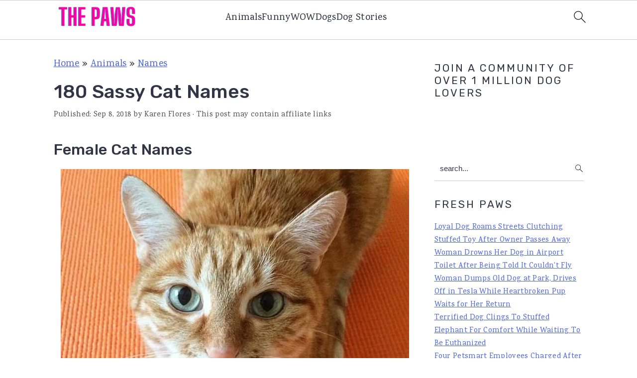

--- FILE ---
content_type: text/html; charset=UTF-8
request_url: https://www.thepaws.net/180-sassy-cat-names/
body_size: 18971
content:
<!DOCTYPE html>
<html lang="en-US">
<head >
<meta charset="UTF-8" />
<meta name="viewport" content="width=device-width, initial-scale=1" />
<meta name='robots' content='index, follow, max-image-preview:large, max-snippet:-1, max-video-preview:-1' />
	<style>img:is([sizes="auto" i], [sizes^="auto," i]) { contain-intrinsic-size: 3000px 1500px }</style>
	
	<!-- This site is optimized with the Yoast SEO plugin v24.3 - https://yoast.com/wordpress/plugins/seo/ -->
	<title>180 Sassy Cat Names - The Paws</title>
	<meta name="description" content="Are you looking for sassy cat names? Here is a collection of male/female sassy cat names." />
	<link rel="canonical" href="https://www.thepaws.net/180-sassy-cat-names/" />
	<meta property="og:locale" content="en_US" />
	<meta property="og:type" content="article" />
	<meta property="og:title" content="180 Sassy Cat Names - The Paws" />
	<meta property="og:description" content="Are you looking for sassy cat names? Here is a collection of male/female sassy cat names." />
	<meta property="og:url" content="https://www.thepaws.net/180-sassy-cat-names/" />
	<meta property="og:site_name" content="The Paws" />
	<meta property="article:published_time" content="2018-09-08T14:56:43+00:00" />
	<meta property="og:image" content="https://www.thepaws.net/wp-content/uploads/2019/01/sassy-cat-names.jpg" />
	<meta property="og:image:width" content="773" />
	<meta property="og:image:height" content="489" />
	<meta property="og:image:type" content="image/jpeg" />
	<meta name="author" content="Karen Flores" />
	<meta name="twitter:card" content="summary_large_image" />
	<meta name="twitter:label1" content="Written by" />
	<meta name="twitter:data1" content="Karen Flores" />
	<meta name="twitter:label2" content="Est. reading time" />
	<meta name="twitter:data2" content="1 minute" />
	<script type="application/ld+json" class="yoast-schema-graph">{"@context":"https://schema.org","@graph":[{"@type":"WebPage","@id":"https://www.thepaws.net/180-sassy-cat-names/","url":"https://www.thepaws.net/180-sassy-cat-names/","name":"180 Sassy Cat Names - The Paws","isPartOf":{"@id":"https://www.thepaws.net/#website"},"primaryImageOfPage":{"@id":"https://www.thepaws.net/180-sassy-cat-names/#primaryimage"},"image":{"@id":"https://www.thepaws.net/180-sassy-cat-names/#primaryimage"},"thumbnailUrl":"https://www.thepaws.net/wp-content/uploads/2019/01/sassy-cat-names.jpg","datePublished":"2018-09-08T14:56:43+00:00","dateModified":"2018-09-08T14:56:43+00:00","author":{"@id":"https://www.thepaws.net/#/schema/person/9b31962c9931ab329e022015b53de3e4"},"description":"Are you looking for sassy cat names? Here is a collection of male/female sassy cat names.","breadcrumb":{"@id":"https://www.thepaws.net/180-sassy-cat-names/#breadcrumb"},"inLanguage":"en-US","potentialAction":[{"@type":"ReadAction","target":["https://www.thepaws.net/180-sassy-cat-names/"]}]},{"@type":"ImageObject","inLanguage":"en-US","@id":"https://www.thepaws.net/180-sassy-cat-names/#primaryimage","url":"https://www.thepaws.net/wp-content/uploads/2019/01/sassy-cat-names.jpg","contentUrl":"https://www.thepaws.net/wp-content/uploads/2019/01/sassy-cat-names.jpg","width":773,"height":489},{"@type":"BreadcrumbList","@id":"https://www.thepaws.net/180-sassy-cat-names/#breadcrumb","itemListElement":[{"@type":"ListItem","position":1,"name":"Home","item":"https://www.thepaws.net/"},{"@type":"ListItem","position":2,"name":"Animals","item":"https://www.thepaws.net/category/animals/"},{"@type":"ListItem","position":3,"name":"Names","item":"https://www.thepaws.net/category/animals/names/"},{"@type":"ListItem","position":4,"name":"180 Sassy Cat Names"}]},{"@type":"WebSite","@id":"https://www.thepaws.net/#website","url":"https://www.thepaws.net/","name":"The Paws","description":"","potentialAction":[{"@type":"SearchAction","target":{"@type":"EntryPoint","urlTemplate":"https://www.thepaws.net/?s={search_term_string}"},"query-input":{"@type":"PropertyValueSpecification","valueRequired":true,"valueName":"search_term_string"}}],"inLanguage":"en-US"},{"@type":"Person","@id":"https://www.thepaws.net/#/schema/person/9b31962c9931ab329e022015b53de3e4","name":"Karen Flores","image":{"@type":"ImageObject","inLanguage":"en-US","@id":"https://www.thepaws.net/#/schema/person/image/","url":"https://secure.gravatar.com/avatar/307ac65d2ad116628cbd6c8b4caaea61?s=96&d=mm&r=g","contentUrl":"https://secure.gravatar.com/avatar/307ac65d2ad116628cbd6c8b4caaea61?s=96&d=mm&r=g","caption":"Karen Flores"},"url":"https://www.thepaws.net/author/karen_flores/"}]}</script>
	<!-- / Yoast SEO plugin. -->


<link rel='dns-prefetch' href='//scripts.scriptwrapper.com' />
<link rel='dns-prefetch' href='//fonts.googleapis.com' />
<link rel="alternate" type="application/rss+xml" title="The Paws &raquo; Feed" href="https://www.thepaws.net/feed/" />
<link rel="alternate" type="application/rss+xml" title="The Paws &raquo; Comments Feed" href="https://www.thepaws.net/comments/feed/" />
<link rel="alternate" type="application/rss+xml" title="The Paws &raquo; 180 Sassy Cat Names Comments Feed" href="https://www.thepaws.net/180-sassy-cat-names/feed/" />
<link rel='stylesheet' id='cravings-pro-theme-css' href='https://www.thepaws.net/wp-content/themes/cravingspro-v445/style.css?ver=4.4.5' media='all' />
<style id='cravings-pro-theme-inline-css'>
body, .site-description, .sidebar .featured-content .entry-title{font-family:"Karma","Helvetica Neue",sans-serif;font-weight:500;font-size:19px;}.genesis-nav-menu a, .widgettitle, .sidebar .featured-content .entry-title, .site-footer{font-family:"Rubik","Helvetica Neue",sans-serif;}h1, h2, h3, h4, h5, h6, .site-title, .entry-title{font-family:"Rubik","Helvetica Neue",sans-serif;font-weight:500;}.entry-title{font-family:"Rubik","Helvetica Neue",sans-serif;font-weight:500;}.button, .button-secondary, button, input[type="button"], input[type="reset"], input[type="submit"], a.more-link, .more-from-category a{font-family:"Rubik","Helvetica Neue",sans-serif;}
</style>
<link rel='stylesheet' id='wp-block-library-css' href='https://www.thepaws.net/wp-includes/css/dist/block-library/style.min.css?ver=6.7.4' media='all' />
<style id='wp-block-library-inline-css'>
.is-style-full-width-slanted { position: relative; z-index: 1; padding: 11px; margin-top: 60px; margin-bottom: 60px; } .content .is-style-full-width-slanted::after, .is-style-full-width-slanted::before { position: absolute; -webkit-backface-visibility: hidden; background: inherit; content: ""; display: block; height: 100%; right: -50%; left: -50%; z-index: -1; } .content .is-style-full-width-slanted::after { position: absolute; background: #F5F5F5; bottom: 60px; -ms-transform: skewY(3.5deg); -webkit-transform: skewY(3.5deg); transform: skewY(3.5deg); -ms-transform-origin: 0 100%; -webkit-transform-origin: 0 100%; transform-origin: 0 100%; } .is-style-full-width-slanted::before { position: absolute; background: #F5F5F5; top: 60px; -ms-transform: skewY(3.5deg); -webkit-transform: skewY(3.5deg); transform: skewY(3.5deg); -ms-transform-origin: 100% 0; -webkit-transform-origin: 100% 0; transform-origin: 100% 0; }
 .is-style-feast-inline-heading-group h2:first-of-type { transform: translateY(-0.7em);  background: #FFF; display: inline-block; padding: 0 0.5em 0; margin: 0 0.5em; } .is-style-feast-inline-heading-group { border: 2px solid #CCC; padding: 0 1em 1em; margin: 3em 0 2em; } .is-style-feast-inline-heading-group h2:first-child+* { margin-top: 0; }
.is-style-button-right-arrow .wp-element-button::after { content: "→"; position: relative; margin-left: 0.2em; }
.is-style-button-external-arrow .wp-element-button::after { content: "↗"; position: relative; margin-left: 0.2em; }
.is-style-paragraph-right-arrow a::after { content: " →"; position: relative; margin-left: 0; }
.is-style-paragraph-external-arrow a::after { content: " ↗"; position: relative; margin-left: 0; }
</style>
<style id='classic-theme-styles-inline-css'>
/*! This file is auto-generated */
.wp-block-button__link{color:#fff;background-color:#32373c;border-radius:9999px;box-shadow:none;text-decoration:none;padding:calc(.667em + 2px) calc(1.333em + 2px);font-size:1.125em}.wp-block-file__button{background:#32373c;color:#fff;text-decoration:none}
</style>
<style id='global-styles-inline-css'>
:root{--wp--preset--aspect-ratio--square: 1;--wp--preset--aspect-ratio--4-3: 4/3;--wp--preset--aspect-ratio--3-4: 3/4;--wp--preset--aspect-ratio--3-2: 3/2;--wp--preset--aspect-ratio--2-3: 2/3;--wp--preset--aspect-ratio--16-9: 16/9;--wp--preset--aspect-ratio--9-16: 9/16;--wp--preset--color--black: #000000;--wp--preset--color--cyan-bluish-gray: #abb8c3;--wp--preset--color--white: #ffffff;--wp--preset--color--pale-pink: #f78da7;--wp--preset--color--vivid-red: #cf2e2e;--wp--preset--color--luminous-vivid-orange: #ff6900;--wp--preset--color--luminous-vivid-amber: #fcb900;--wp--preset--color--light-green-cyan: #7bdcb5;--wp--preset--color--vivid-green-cyan: #00d084;--wp--preset--color--pale-cyan-blue: #8ed1fc;--wp--preset--color--vivid-cyan-blue: #0693e3;--wp--preset--color--vivid-purple: #9b51e0;--wp--preset--gradient--vivid-cyan-blue-to-vivid-purple: linear-gradient(135deg,rgba(6,147,227,1) 0%,rgb(155,81,224) 100%);--wp--preset--gradient--light-green-cyan-to-vivid-green-cyan: linear-gradient(135deg,rgb(122,220,180) 0%,rgb(0,208,130) 100%);--wp--preset--gradient--luminous-vivid-amber-to-luminous-vivid-orange: linear-gradient(135deg,rgba(252,185,0,1) 0%,rgba(255,105,0,1) 100%);--wp--preset--gradient--luminous-vivid-orange-to-vivid-red: linear-gradient(135deg,rgba(255,105,0,1) 0%,rgb(207,46,46) 100%);--wp--preset--gradient--very-light-gray-to-cyan-bluish-gray: linear-gradient(135deg,rgb(238,238,238) 0%,rgb(169,184,195) 100%);--wp--preset--gradient--cool-to-warm-spectrum: linear-gradient(135deg,rgb(74,234,220) 0%,rgb(151,120,209) 20%,rgb(207,42,186) 40%,rgb(238,44,130) 60%,rgb(251,105,98) 80%,rgb(254,248,76) 100%);--wp--preset--gradient--blush-light-purple: linear-gradient(135deg,rgb(255,206,236) 0%,rgb(152,150,240) 100%);--wp--preset--gradient--blush-bordeaux: linear-gradient(135deg,rgb(254,205,165) 0%,rgb(254,45,45) 50%,rgb(107,0,62) 100%);--wp--preset--gradient--luminous-dusk: linear-gradient(135deg,rgb(255,203,112) 0%,rgb(199,81,192) 50%,rgb(65,88,208) 100%);--wp--preset--gradient--pale-ocean: linear-gradient(135deg,rgb(255,245,203) 0%,rgb(182,227,212) 50%,rgb(51,167,181) 100%);--wp--preset--gradient--electric-grass: linear-gradient(135deg,rgb(202,248,128) 0%,rgb(113,206,126) 100%);--wp--preset--gradient--midnight: linear-gradient(135deg,rgb(2,3,129) 0%,rgb(40,116,252) 100%);--wp--preset--font-size--small: 13px;--wp--preset--font-size--medium: 20px;--wp--preset--font-size--large: 36px;--wp--preset--font-size--x-large: 42px;--wp--preset--spacing--20: 0.44rem;--wp--preset--spacing--30: 0.67rem;--wp--preset--spacing--40: 1rem;--wp--preset--spacing--50: 1.5rem;--wp--preset--spacing--60: 2.25rem;--wp--preset--spacing--70: 3.38rem;--wp--preset--spacing--80: 5.06rem;--wp--preset--shadow--natural: 6px 6px 9px rgba(0, 0, 0, 0.2);--wp--preset--shadow--deep: 12px 12px 50px rgba(0, 0, 0, 0.4);--wp--preset--shadow--sharp: 6px 6px 0px rgba(0, 0, 0, 0.2);--wp--preset--shadow--outlined: 6px 6px 0px -3px rgba(255, 255, 255, 1), 6px 6px rgba(0, 0, 0, 1);--wp--preset--shadow--crisp: 6px 6px 0px rgba(0, 0, 0, 1);}:where(.is-layout-flex){gap: 0.5em;}:where(.is-layout-grid){gap: 0.5em;}body .is-layout-flex{display: flex;}.is-layout-flex{flex-wrap: wrap;align-items: center;}.is-layout-flex > :is(*, div){margin: 0;}body .is-layout-grid{display: grid;}.is-layout-grid > :is(*, div){margin: 0;}:where(.wp-block-columns.is-layout-flex){gap: 2em;}:where(.wp-block-columns.is-layout-grid){gap: 2em;}:where(.wp-block-post-template.is-layout-flex){gap: 1.25em;}:where(.wp-block-post-template.is-layout-grid){gap: 1.25em;}.has-black-color{color: var(--wp--preset--color--black) !important;}.has-cyan-bluish-gray-color{color: var(--wp--preset--color--cyan-bluish-gray) !important;}.has-white-color{color: var(--wp--preset--color--white) !important;}.has-pale-pink-color{color: var(--wp--preset--color--pale-pink) !important;}.has-vivid-red-color{color: var(--wp--preset--color--vivid-red) !important;}.has-luminous-vivid-orange-color{color: var(--wp--preset--color--luminous-vivid-orange) !important;}.has-luminous-vivid-amber-color{color: var(--wp--preset--color--luminous-vivid-amber) !important;}.has-light-green-cyan-color{color: var(--wp--preset--color--light-green-cyan) !important;}.has-vivid-green-cyan-color{color: var(--wp--preset--color--vivid-green-cyan) !important;}.has-pale-cyan-blue-color{color: var(--wp--preset--color--pale-cyan-blue) !important;}.has-vivid-cyan-blue-color{color: var(--wp--preset--color--vivid-cyan-blue) !important;}.has-vivid-purple-color{color: var(--wp--preset--color--vivid-purple) !important;}.has-black-background-color{background-color: var(--wp--preset--color--black) !important;}.has-cyan-bluish-gray-background-color{background-color: var(--wp--preset--color--cyan-bluish-gray) !important;}.has-white-background-color{background-color: var(--wp--preset--color--white) !important;}.has-pale-pink-background-color{background-color: var(--wp--preset--color--pale-pink) !important;}.has-vivid-red-background-color{background-color: var(--wp--preset--color--vivid-red) !important;}.has-luminous-vivid-orange-background-color{background-color: var(--wp--preset--color--luminous-vivid-orange) !important;}.has-luminous-vivid-amber-background-color{background-color: var(--wp--preset--color--luminous-vivid-amber) !important;}.has-light-green-cyan-background-color{background-color: var(--wp--preset--color--light-green-cyan) !important;}.has-vivid-green-cyan-background-color{background-color: var(--wp--preset--color--vivid-green-cyan) !important;}.has-pale-cyan-blue-background-color{background-color: var(--wp--preset--color--pale-cyan-blue) !important;}.has-vivid-cyan-blue-background-color{background-color: var(--wp--preset--color--vivid-cyan-blue) !important;}.has-vivid-purple-background-color{background-color: var(--wp--preset--color--vivid-purple) !important;}.has-black-border-color{border-color: var(--wp--preset--color--black) !important;}.has-cyan-bluish-gray-border-color{border-color: var(--wp--preset--color--cyan-bluish-gray) !important;}.has-white-border-color{border-color: var(--wp--preset--color--white) !important;}.has-pale-pink-border-color{border-color: var(--wp--preset--color--pale-pink) !important;}.has-vivid-red-border-color{border-color: var(--wp--preset--color--vivid-red) !important;}.has-luminous-vivid-orange-border-color{border-color: var(--wp--preset--color--luminous-vivid-orange) !important;}.has-luminous-vivid-amber-border-color{border-color: var(--wp--preset--color--luminous-vivid-amber) !important;}.has-light-green-cyan-border-color{border-color: var(--wp--preset--color--light-green-cyan) !important;}.has-vivid-green-cyan-border-color{border-color: var(--wp--preset--color--vivid-green-cyan) !important;}.has-pale-cyan-blue-border-color{border-color: var(--wp--preset--color--pale-cyan-blue) !important;}.has-vivid-cyan-blue-border-color{border-color: var(--wp--preset--color--vivid-cyan-blue) !important;}.has-vivid-purple-border-color{border-color: var(--wp--preset--color--vivid-purple) !important;}.has-vivid-cyan-blue-to-vivid-purple-gradient-background{background: var(--wp--preset--gradient--vivid-cyan-blue-to-vivid-purple) !important;}.has-light-green-cyan-to-vivid-green-cyan-gradient-background{background: var(--wp--preset--gradient--light-green-cyan-to-vivid-green-cyan) !important;}.has-luminous-vivid-amber-to-luminous-vivid-orange-gradient-background{background: var(--wp--preset--gradient--luminous-vivid-amber-to-luminous-vivid-orange) !important;}.has-luminous-vivid-orange-to-vivid-red-gradient-background{background: var(--wp--preset--gradient--luminous-vivid-orange-to-vivid-red) !important;}.has-very-light-gray-to-cyan-bluish-gray-gradient-background{background: var(--wp--preset--gradient--very-light-gray-to-cyan-bluish-gray) !important;}.has-cool-to-warm-spectrum-gradient-background{background: var(--wp--preset--gradient--cool-to-warm-spectrum) !important;}.has-blush-light-purple-gradient-background{background: var(--wp--preset--gradient--blush-light-purple) !important;}.has-blush-bordeaux-gradient-background{background: var(--wp--preset--gradient--blush-bordeaux) !important;}.has-luminous-dusk-gradient-background{background: var(--wp--preset--gradient--luminous-dusk) !important;}.has-pale-ocean-gradient-background{background: var(--wp--preset--gradient--pale-ocean) !important;}.has-electric-grass-gradient-background{background: var(--wp--preset--gradient--electric-grass) !important;}.has-midnight-gradient-background{background: var(--wp--preset--gradient--midnight) !important;}.has-small-font-size{font-size: var(--wp--preset--font-size--small) !important;}.has-medium-font-size{font-size: var(--wp--preset--font-size--medium) !important;}.has-large-font-size{font-size: var(--wp--preset--font-size--large) !important;}.has-x-large-font-size{font-size: var(--wp--preset--font-size--x-large) !important;}
:where(.wp-block-post-template.is-layout-flex){gap: 1.25em;}:where(.wp-block-post-template.is-layout-grid){gap: 1.25em;}
:where(.wp-block-columns.is-layout-flex){gap: 2em;}:where(.wp-block-columns.is-layout-grid){gap: 2em;}
:root :where(.wp-block-pullquote){font-size: 1.5em;line-height: 1.6;}
</style>
<style id='feast-global-styles-inline-css'>
.feast-plugin a {
	word-break: break-word;
}
.feast-plugin ul.menu a {
	word-break: initial;
}
	p.is-variation-fancy-text {
		font-style: italic;
	}
.single .content a,
.category .content a,
.feast-modern-category-layout a,
aside a, 
.site-footer a {
	text-decoration: underline;
}
.feast-social-media {
	display: flex;
	flex-wrap: wrap;
	align-items: center;
	justify-content: center;
	column-gap: 18px;
	row-gap: 9px;
	width: 100%;
	padding: 27px 0;
}
.feast-social-media.feast-social-media--align-left {
	justify-content: flex-start;
}
.feast-social-media.feast-social-media--align-right {
	justify-content: flex-end;
}
.feast-social-media a {
	display: flex;
	align-items: center;
	justify-content: center;
	padding: 12px;
}
@media(max-width:600px) {
	.feast-social-media a {
		min-height: 50px;
		min-width: 50px;
	}
}
.feast-remove-top-padding {
	padding-top: 0 !important;
}
.feast-remove-bottom-padding {
	padding-bottom: 0 !important;
}
.feast-remove-top-margin {
	margin-top: 0 !important;
}
.feast-remove-bottom-margin {
	margin-bottom: 0 !important;
}
body h1,
body h2,
body h3,
body h4,
body h5,
body h6 {
	line-height: 1.2;
}
.wp-block-media-text.is-variation-media-text-sidebar-bio {
	display: flex;
	flex-direction: column;
}
.wp-block-media-text.is-variation-media-text-sidebar-bio .wp-block-media-text__media {
	display: flex;
	justify-content: center;
}
.wp-block-media-text.is-variation-media-text-sidebar-bio .wp-block-media-text__content {
	padding: 16px 24px 28px;
	margin: 0;
	display: flex;
	flex-direction: column;
	gap: 10px;
	box-sizing: border-box;
}
.wp-block-media-text.is-variation-media-text-sidebar-bio .wp-block-media-text__content h3,
.wp-block-media-text.is-variation-media-text-sidebar-bio .wp-block-media-text__content h2 {
	font-size: 1.625em;
}
.wp-block-media-text.is-variation-media-text-sidebar-bio .wp-block-media-text__content * {
	margin: 0;
	max-width: 100%;
}
.wp-block-media-text.is-variation-media-text-sidebar-bio .wp-block-media-text__content p {
	line-height: 1.5;
}
@media only screen and (max-width: 335px) {
	.site-inner {
		padding-left: 0;
		padding-right: 0;
	}
}
@media only screen and (max-width:1023px) {
	.feast-layout--modern-footer {
		padding-left: 5%;
		padding-right: 5%;
	}
}
@media only screen and (max-width: 600px) {
	.site-container .feast-layout--modern-footer .is-style-full-width-feature-wrapper,
	.site-container .feast-layout--modern-footer .is-style-full-width-custom-background-feature-wrapper {
		margin: var(--feast-spacing-xl) -5%;
	}
}
a.wprm-recipe-jump:hover {
	opacity: 1.0 !important;
}
.wp-block-media-text.is-variation-media-text-sidebar-bio .wp-block-media-text__media img {
	border-radius: 178px;
	aspect-ratio: 1 / 1;
	object-fit: cover;
}
.feast-modern-category-layout {
	text-align: initial;
}
@media(min-width:1080px) {
}

</style>
<link rel='stylesheet' id='google-fonts-css' href='//fonts.googleapis.com/css?family=Karma%3A300%2C700%2C400%2C500%2C600%7CRubik%3A300%2C700%2C400%2C500%2C900%26subset%3Dlatin%2C&#038;ver=4.4.5' media='all' />
<style id='akismet-widget-style-inline-css'>

			.a-stats {
				--akismet-color-mid-green: #357b49;
				--akismet-color-white: #fff;
				--akismet-color-light-grey: #f6f7f7;

				max-width: 350px;
				width: auto;
			}

			.a-stats * {
				all: unset;
				box-sizing: border-box;
			}

			.a-stats strong {
				font-weight: 600;
			}

			.a-stats a.a-stats__link,
			.a-stats a.a-stats__link:visited,
			.a-stats a.a-stats__link:active {
				background: var(--akismet-color-mid-green);
				border: none;
				box-shadow: none;
				border-radius: 8px;
				color: var(--akismet-color-white);
				cursor: pointer;
				display: block;
				font-family: -apple-system, BlinkMacSystemFont, 'Segoe UI', 'Roboto', 'Oxygen-Sans', 'Ubuntu', 'Cantarell', 'Helvetica Neue', sans-serif;
				font-weight: 500;
				padding: 12px;
				text-align: center;
				text-decoration: none;
				transition: all 0.2s ease;
			}

			/* Extra specificity to deal with TwentyTwentyOne focus style */
			.widget .a-stats a.a-stats__link:focus {
				background: var(--akismet-color-mid-green);
				color: var(--akismet-color-white);
				text-decoration: none;
			}

			.a-stats a.a-stats__link:hover {
				filter: brightness(110%);
				box-shadow: 0 4px 12px rgba(0, 0, 0, 0.06), 0 0 2px rgba(0, 0, 0, 0.16);
			}

			.a-stats .count {
				color: var(--akismet-color-white);
				display: block;
				font-size: 1.5em;
				line-height: 1.4;
				padding: 0 13px;
				white-space: nowrap;
			}
		
</style>
<script src="https://www.thepaws.net/wp-includes/js/jquery/jquery.min.js?ver=3.7.1" id="jquery-core-js"></script>
<script src="https://www.thepaws.net/wp-includes/js/jquery/jquery-migrate.min.js?ver=3.4.1" id="jquery-migrate-js"></script>
<script async="async" data-noptimize="1" data-cfasync="false" src="https://scripts.scriptwrapper.com/tags/ee52202b-cf27-4f34-a284-015636ce655a.js" id="mv-script-wrapper-js"></script>
<link rel="https://api.w.org/" href="https://www.thepaws.net/wp-json/" /><link rel="alternate" title="JSON" type="application/json" href="https://www.thepaws.net/wp-json/wp/v2/posts/58433" /><link rel="EditURI" type="application/rsd+xml" title="RSD" href="https://www.thepaws.net/xmlrpc.php?rsd" />
<meta name="generator" content="WordPress 6.7.4" />
<link rel='shortlink' href='https://www.thepaws.net/?p=58433' />
<link rel="alternate" title="oEmbed (JSON)" type="application/json+oembed" href="https://www.thepaws.net/wp-json/oembed/1.0/embed?url=https%3A%2F%2Fwww.thepaws.net%2F180-sassy-cat-names%2F" />
<link rel="alternate" title="oEmbed (XML)" type="text/xml+oembed" href="https://www.thepaws.net/wp-json/oembed/1.0/embed?url=https%3A%2F%2Fwww.thepaws.net%2F180-sassy-cat-names%2F&#038;format=xml" />
<style id='feast-blockandfront-styles'>.feast-about-author { background-color: #f2f2f2; color: #32373c; padding: 17px; margin-top: 57px; display: grid; grid-template-columns: 1fr 3fr !important; } .feast-about-author h2 { margin-top: 7px !important;} .feast-about-author img{ border-radius: 50% !important; }aside .feast-about-author { grid-template-columns: 1fr !important; }.wp-block-search .wp-block-search__input { max-width: 100%; background: #FFF; color: #000; }.wp-block-separator { color: #D6D6D6; border-bottom: none; margin-top: 16px; margin-bottom: 16px; }.screen-reader-text { width: 1px; height: 1px; }footer ul li, .site-footer ul li { list-style-type: none; }footer ul li, .site-footer ul li { list-style-type: none; }aside .wp-block-search { display: grid; grid-template-columns: 1fr; margin: 37px 0;  } aside .wp-block-search__inside-wrapper { display: grid !important; grid-template-columns: 1fr; } aside input { min-height: 50px; }  ​aside .wp-block-search__label, aside .wp-block-search__button { display: none; } aside p, aside div, aside ul { margin: 17px 0; }@media only screen and (max-width: 600px) { aside .wp-block-search { grid-template-columns: 1fr; } aside input { min-height: 50px; margin-bottom: 17px;} }.feast-button a { border: 2px solid #CCC; padding: 7px 14px; border-radius: 20px; text-decoration: none !important; font-weight: bold; } .feast-button { padding: 27px 7px; }a.wp-block-button__link { text-decoration: none !important; }.feast-box-primary {  padding: 17px !important; margin: 17px 0 !important;  }.feast-box-secondary { padding: 17px !important; margin: 17px 0 !important;  }.feast-box-primary li, .feast-box-secondary li {margin-left: 17px !important; }.feast-checklist li::marker { color: transparent; } .feast-checklist li:before { content: '✓'; margin-right: 17px; }.schema-faq-question { font-size: 1.2em; display: block; margin-bottom: 7px;} .schema-faq-section { margin: 37px 0; }</style>
<style type="text/css">
	.feast-category-index-list, .fsri-list {
		display: grid;
		grid-template-columns: repeat(2, minmax(0, 1fr) );
		grid-gap: 57px 17px;
		list-style: none;
		list-style-type: none;
		margin: 17px 0 !important;
	}
	.feast-category-index-list li, .fsri-list li {
		min-height: 150px;
		text-align: center;
		position: relative;
		list-style: none !important;
		margin-left: 0 !important;
		list-style-type: none !important;
		overflow: hidden;
	}
	.feast-category-index-list li a.title {
		text-decoration: none;
	}
	.feast-category-index-list-overlay .fsci-title {
		position: absolute;
		top: 88%;
		left: 50%;
		transform: translate(-50%, -50%);
		background: #FFF;
		padding: 5px;
		color: #333;
		font-weight: bold;
		border: 2px solid #888;
		text-transform: uppercase;
		width: 80%;
	}
	.listing-item:focus-within, .wp-block-search__input:focus {outline: 2px solid #555; }
	.listing-item a:focus, .listing-item a:focus .fsri-title, .listing-item a:focus img { opacity: 0.8; outline: none; }
	.listing-item a, .feast-category-index-list a { text-decoration: none !important; word-break: break-word; }
	li.listing-item:before { content: none !important; } /* needs to override theme */
	.fsri-list { padding-left: 0 !important; }
	.fsri-list .listing-item { margin: 0; }
	.fsri-list .listing-item img { display: block; }
	.fsri-list .feast_3x4_thumbnail { object-fit: cover; width: 100%; aspect-ratio: 3/4; }
	.fsri-list .feast_2x3_thumbnail { object-fit: cover; width: 100%; aspect-ratio: 2/3; }
	.fsri-list .feast_4x3_thumbnail { object-fit: cover; width: 100%; aspect-ratio: 4/3; }
	.fsri-list .feast_1x1_thumbnail { object-fit: cover; width: 100%; aspect-ratio: 1/1; }
	.fsri-title, .fsci-title { text-wrap: balance; }
	.listing-item { display: grid; } .fsri-rating, .fsri-time { place-self: end center; } /* align time + rating bottom */
	.feast-recipe-index .feast-category-link { text-align: right; }
	.feast-recipe-index .feast-category-link a { text-decoration: underline; }
	.feast-image-frame, .feast-image-border { border: 3px solid #DDD; }
	.feast-image-round, .feast-image-round img, .feast-media-text-image-round .wp-block-media-text__media img { border-radius: 50%; }
	.feast-image-shadow { box-shadow: 3px 3px 5px #AAA; }
	.feast-line-through { text-decoration: line-through; }
	.feast-grid-full, .feast-grid-half, .feast-grid-third, .feast-grid-fourth, .feast-grid-fifth { display: grid; grid-gap: 57px 17px; }
	.feast-grid-full { grid-template-columns: 1fr !important; }
	.feast-grid-half { grid-template-columns: repeat(2, minmax(0, 1fr)) !important; }
	.feast-grid-third { grid-template-columns: repeat(3, minmax(0, 1fr)) !important; }
	.feast-grid-fourth { grid-template-columns: repeat(4, minmax(0, 1fr)) !important; }
	.feast-grid-fifth { grid-template-columns: repeat(5, minmax(0, 1fr)) !important; }
	@media only screen and (max-width:601px) {
		.feast-grid-full-horizontal { grid-template-columns: 1fr !important; }
		.feast-grid-full-horizontal .listing-item { min-height: 0; }
		.feast-grid-full-horizontal .listing-item a { display: flex; align-items: center; }
		.feast-grid-full-horizontal .listing-item a > img { width: 33%; }
		.feast-grid-full-horizontal .listing-item a > .fsri-title { width: 67%; padding: 0; text-align: left; margin-top: 0 !important; padding: 0 16px; }
		.feast-grid-full-horizontal .fsri-rating, .feast-grid-full-horizontal .fsri-time, .feast-grid-full-horizontal .fsri-recipe-keys, .feast-grid-full-horizontal .fsri-recipe-cost { display: none !important; }
	}
	@media only screen and (min-width: 600px) {
		.feast-category-index-list { grid-template-columns: repeat(4, minmax(0, 1fr) ); }
		.feast-desktop-grid-full { grid-template-columns: 1fr !important; }
		.feast-desktop-grid-half { grid-template-columns: repeat(2, 1fr) !important; }
		.feast-desktop-grid-third { grid-template-columns: repeat(3, 1fr) !important; }
		.feast-desktop-grid-fourth { grid-template-columns: repeat(4, 1fr) !important; }
		.feast-desktop-grid-fifth { grid-template-columns: repeat(5, 1fr) !important; }
		.feast-desktop-grid-sixth { grid-template-columns: repeat(6, 1fr) !important; }
		.feast-desktop-grid-half-horizontal, .feast-desktop-grid-third-horizontal { grid-template-columns: repeat(2, 1fr) !important; }
		.feast-desktop-grid-full-horizontal { grid-template-columns: 1fr !important; }
		.feast-desktop-grid-half-horizontal .listing-item a, .feast-desktop-grid-full-horizontal .listing-item a, .feast-desktop-grid-third-horizontal .listing-item a { display: flex; align-items: center; }
		.feast-desktop-grid-half-horizontal .listing-item a > img, .feast-desktop-grid-full-horizontal a > img, .feast-desktop-grid-third-horizontal .listing-item a > img { width: 33%; margin-bottom: 0; }
		.feast-desktop-grid-half-horizontal .listing-item a > .fsri-title, .feast-desktop-grid-full-horizontal a > .fsri-title, .feast-desktop-grid-third-horizontal .listing-item a > .fsri-title { width: 67%; padding: 0 16px; text-align: left; margin-top: 0 !important; }
		.feast-desktop-grid-half-horizontal .fsri-rating, .feast-desktop-grid-half-horizontal .fsri-time, .feast-desktop-grid-half-horizontal .fsri-recipe-keys, .feast-desktop-grid-half-horizontal .fsri-recipe-cost { display: none !important; }
		.feast-desktop-grid-third-horizontal .fsri-rating, .feast-desktop-grid-third-horizontal .fsri-time, .feast-desktop-grid-third-horizontal .fsri-recipe-keys, .feast-desktop-grid-third-horizontal .fsri-recipe-cost { display: none !important; }
		.feast-desktop-grid-full-horizontal .fsri-rating, .feast-desktop-grid-full-horizontal .fsri-time, .feast-desktop-grid-full-horizontal .fsri-recipe-keys, .feast-desktop-grid-full-horizontal .fsri-recipe-cost { display: none !important; }
	}
	@media only screen and (min-width:900px) {
		.feast-desktop-grid-third-horizontal { grid-template-columns: repeat(3, 1fr) !important; }
	}
	@media only screen and (min-width:900px) and (max-width:1200px) {
		.feast-desktop-grid-third-horizontal .listing-item a > img {
			width: 44%;
		}
	}
	@media only screen and (min-width:600px) and (max-width:775px) {
		.feast-desktop-grid-third-horizontal .listing-item a > img,
		.feast-desktop-grid-half-horizontal .listing-item a > img {
			width: 44%;
		}
	}
	@media only screen and (min-width: 1100px) { .full-width-content main.content { width: 1080px; max-width: 1080px; } .full-width-content .sidebar-primary { display: none;  } }
	@media only screen and (max-width: 600px) { .entry-content :not(.wp-block-gallery) .wp-block-image { width: 100% !important; } }
	@media only screen and (min-width: 1024px) {
		.feast-full-width-wrapper { width: 100vw; position: relative; left: 50%; right: 50%; margin: 37px -50vw; background: #F5F5F5; padding: 17px 0; }
		.feast-full-width-wrapper .feast-recipe-index { width: 1140px; margin: 0 auto; }
		.feast-full-width-wrapper .listing-item { background: #FFF; padding: 17px; }
	}
	.feast-prev-next { display: grid; grid-template-columns: 1fr;  border-bottom: 1px solid #CCC; margin: 57px 0;  }
	.feast-prev-post, .feast-next-post { padding: 37px 17px; border-top: 1px solid #CCC; }
	.feast-next-post { text-align: right; }
	@media only screen and (min-width: 600px) {
		.feast-prev-next { grid-template-columns: 1fr 1fr; border-bottom: none; }
		.feast-next-post { border-left: 1px solid #CCC;}
		.feast-prev-post, .feast-next-post { padding: 37px; }
	}
	.has-background { padding: 1.25em 2.375em; margin: 1em 0; }
	figure { margin: 0 0 1em; }
	@media only screen and (max-width: 1023px) {
		.content-sidebar .content, .sidebar-primary { float: none; clear: both; }
		.has-background { padding: 1em; margin: 1em 0; }
	}
	hr.has-background { padding: inherit; margin: inherit; }
	body { -webkit-animation: none !important; animation: none !important; }
	@media only screen and (max-width: 600px) {
		body {
			--wp--preset--font-size--small: 16px !important;
		}
	}
	@media only screen and (max-width: 600px) { .feast-desktop-only { display: none; } }
	@media only screen and (min-width: 600px) { .feast-mobile-only { display: none; } }
	summary { display: list-item; }
	.comment-form-cookies-consent > label {
		display: inline-block;
		margin-left: 30px;
	}
	@media only screen and (max-width: 600px) { .comment-form-cookies-consent { display: grid; grid-template-columns: 1fr 12fr; } }
	.bypostauthor .comment-author-name { color: unset; }
	.comment-list article header { overflow: auto; }
	.fsri-rating .wprm-recipe-rating { pointer-events: none; }
	.fsri-tasty-recipe-count {
		display: block;
		width: 100%;
		font-size: .8em;
	}
	nav#breadcrumbs { margin: 5px 0 15px; }</style><style type="text/css" id='feastbreadcrumbstylesoverride'>
@media only screen and (max-width: 940px) {
	nav#breadcrumbs {
		display: block;
	}
}
</style><!-- Global site tag (gtag.js) - Google Analytics -->
<script async src="https://www.googletagmanager.com/gtag/js?id=UA-149576585-1"></script>
<script>
  window.dataLayer = window.dataLayer || [];
  function gtag(){dataLayer.push(arguments);}
  gtag('js', new Date());

  gtag('config', 'UA-149576585-1');
</script>

<div id="fb-root"></div>
<script async defer crossorigin="anonymous" src="https://connect.facebook.net/hu_HU/sdk.js#xfbml=1&version=v21.0"></script>	<style>
		/* Add animation (Chrome, Safari, Opera) */
		@-webkit-keyframes openmenu {
			from {left:-100px;opacity: 0;}
			to {left:0px;opacity:1;}
		}
		@-webkit-keyframes closebutton {
			0% {opacity: 0;}
			100% {opacity: 1;}
		}

		/* Add animation (Standard syntax) */
		@keyframes openmenu {
			from {left:-100px;opacity: 0;}
			to {left:0px;opacity:1;}
		}
		@keyframes closebutton {
			0% {opacity: 0;}
			100% {opacity: 1;}
		}

		.mmmadminlinks {
			position: absolute;
			left: 20px;
			top: 0;
			width: 200px;
			line-height: 25px;
			text-align: left;
			display: none;
		}
		@media only screen and ( min-width: 1000px ) {
			.mmmadminlinks { display: block; }
		}


		/* Ensure the jump link is below the fixed nav */
		html {
			scroll-padding-top: 90px;
		}

		/* The mmm's background */
		.feastmobilemenu-background {
			display: none;
			position: fixed;
			z-index: 9999;
			left: 0;
			top: 0;
			width: 100%;
			height: 100%;
			overflow: auto;
			background-color: rgb(0, 0, 0);
			background-color: rgba(0, 0, 0, 0.4);
		}

		/* Display the mmm when targeted */
		.feastmobilemenu-background:target {
			display: table;
			position: fixed;
		}

		/* The mmm box */
		.mmm-dialog {
			display: table-cell;
			vertical-align: top;
			font-size: 20px;
		}

		/* The mmm's content */
		.mmm-dialog .mmm-content {
			margin: 0;
			padding: 10px 10px 10px 20px;
			position: fixed;
			left: 0;
			background-color: #FEFEFE;
			contain: strict;
			overflow-x: hidden;
			overflow-y: auto;
			outline: 0;
			border-right: 1px #777 solid;
			border-bottom: 1px #777 solid;
			text-align: justify;
			width: 320px;
			height: 90%;
			box-shadow: 0 4px 8px 0 rgba(0, 0, 0, 0.2), 0 6px 20px 0 rgba(0, 0, 0, 0.19);

			/* Add animation */
			-webkit-animation-name: openmenu; /* Chrome, Safari, Opera */
			-webkit-animation-duration: 0.6s; /* Chrome, Safari, Opera */
			animation-name: openmenu;
			animation-duration: 0.6s;
		}
		.mmm-content li {
			list-style: none;
		}
		#menu-feast-modern-mobile-menu li,
		.desktop-inline-modern-menu > ul.menu li {
			min-height: 50px;
			margin-left: 5px;
			list-style: none;
		}
		#menu-feast-modern-mobile-menu li a,
		.desktop-inline-modern-menu > ul.menu li a {
			color: inherit;
			text-decoration: inherit;
		}

		/* The button used to close the mmm */
		.closebtn {
			text-decoration: none;
			float: right;
			margin-right: 10px;
			font-size: 50px;
			font-weight: bold;
			color: #333;
			z-index: 1301;
			top: 0;
			position: fixed;
			left: 270px;
			-webkit-animation-name: closebutton; /* Chrome, Safari, Opera */
			-webkit-animation-duration: 1.5s; /* Chrome, Safari, Opera */
			animation-name: closebutton;
			animation-duration: 1.5s;
		}

		.closebtn:hover,
		.closebtn:focus {
			color: #555;
			cursor: pointer;
		}
		@media (prefers-reduced-motion) { /* accessibility animation fix */
			.mmm-dialog .mmm-content, .closebtn {
			animation: none !important;
			}
		}
		.mmmheader {
			font-size: 25px;
			color: #FFF;
			height: 80px;
			display: flex;
			justify-content: space-between;
		}
		#mmmlogo {
			max-width: 200px;
			max-height: 70px;
		}
		#feast-mobile-search {
			margin-bottom: 17px;
			min-height: 50px;
			overflow: auto;
		}
		#feast-mobile-search input[type=submit] {
			display: none;
		}
		#feast-mobile-search input[type=search] {
			width: 100%;
		}

		#feast-mobile-menu-social-icons {
			margin-top: 17px;
		}

		#feast-social .simple-social-icons {
			list-style: none;
			margin: 0 !important;
		}

		.feastmobilenavbar {
			position: fixed;
			top: 0;
			left: 0;
			z-index: 1300;
			width: 100%;
			height: 80px;
			padding: 0;
			margin: 0 auto;
			box-sizing: border-box;
			border-top: 1px solid #CCC;
			border-bottom: 1px solid #CCC;
			background: #FFF;
			display: grid;
			grid-template-columns: repeat(7, minmax(50px, 1fr));
			text-align: center;
			contain: strict;
			overflow: hidden;
		}
		.feastmobilenavbar > div { height: 80px; }
		.admin-bar .feastmobilenavbar {
			top: 32px;
		}
		@media screen and (max-width:782px) {
			.admin-bar .feastmobilenavbar {
				top: 0;
				position: sticky;
			}
			.admin-bar .site-container, .admin-bar .body-template-content {
				margin-top: 0;
			}
		}
		.feastmobilenavbar a img {
			margin-bottom: inherit !important;
		}
		.feastmenutoggle, .feastsearchtoggle, .feastsubscribebutton {
			display: flex;
			align-items: center;
			justify-items: center;
			justify-content: center;
		}

		
		.feastsearchtoggle svg, .feastmenutoggle svg {
			width: 30px;
			height: 30px;
			padding: 10px;
			box-sizing: content-box;
			color: black;
		}
		.feastsubscribebutton {
			overflow: hidden;
		}
		.feastsubscribebutton img {
			max-width: 90px;
			padding: 15px;
			margin: 1px;
		}
		.feastsubscribebutton svg {
			color: #000;
		}
				.feastmenulogo {
			overflow: hidden;
			display: flex;
			align-items: center;
			justify-content: center;
			grid-column-end: span 5;
		}

					.desktop-inline-modern-menu .sub-menu { display: none; }
			.desktop-inline-modern-menu, .modern-menu-desktop-social { display: none; }
			@media only screen and (min-width: 1200px) {
				.desktop-inline-modern-menu, .modern-menu-desktop-social { display: block; line-height: 1.2em; }
				.feastmobilenavbar .feastmenutoggle { display: none; } /* hide menu toggle */
				.feastmobilenavbar { grid-template-columns: 1fr 3fr 1fr 50px !important; } /* rearrange grid for desktop */
				.feastmenulogo { grid-column-end: span 1 !important; }
				.desktop-inline-modern-menu ul {
					display: flex;
					justify-content: center;
					gap: 40px;
					height: 70px;
					overflow: hidden;
					margin: 0 17px;
				}
				.desktop-inline-modern-menu ul li {
					display: flex;
					justify-content: center;
					align-items: center;
					min-height: 70px;
					max-width: 20%;
					margin-left: 0 !important;
				}
				.desktop-inline-modern-menu ul li:nth-child(n+6) { display: none; }
				.modern-menu-desktop-social .simple-social-icons li:nth-child(n+4), .modern-menu-desktop-social .widgettitle { display: none; }
				.modern-menu-desktop-social { display: flex !important; justify-content: center; align-items: center; }
				body .feastmobilenavbar a { color: #000; text-decoration: none; }

			} /* end desktop query */
			/* end testing */
		
		@media only screen and ( max-width: 1199px ) {
			.feastmenulogo {grid-column-end: span 5; }
			.feastsubscribebutton { grid-column-end: span 2; }
		}
		@media only screen and (max-width: 359px) { /* 320px fix */
			.feastmobilenavbar {
				grid-template-columns: repeat(6, minmax(50px, 1fr));
			}
			.feastmenulogo {grid-column-end: span 4; }		}
				header.site-header, .nav-primary  {
			display: none !important;
			visibility: hidden;
		}
		.site-container, .body-template-content {
			margin-top: 80px; /* prevents menu overlapping content */
		}
		@media only screen and ( min-width: 1200px ) {
			.feastmobilenavbar {
				width: 100%;
				left: 0;
				padding-left: calc(50% - 550px);
				padding-right: calc(50% - 550px);
			}
					}
		@media print {
			.feastmobilenavbar { position: static; }
		}
						</style>

		<style id='feast-increase-content-width'>@media only screen and (min-width: 1200px) { #genesis-content { min-width: 728px; } #content-container { min-width: 728px; }  }</style>
	<link rel="icon" href="https://www.thepaws.net/wp-content/uploads/2019/09/cropped-cropped-favicon-1-32x32.png" sizes="32x32" />
<link rel="icon" href="https://www.thepaws.net/wp-content/uploads/2019/09/cropped-cropped-favicon-1-192x192.png" sizes="192x192" />
<link rel="apple-touch-icon" href="https://www.thepaws.net/wp-content/uploads/2019/09/cropped-cropped-favicon-1-180x180.png" />
<meta name="msapplication-TileImage" content="https://www.thepaws.net/wp-content/uploads/2019/09/cropped-cropped-favicon-1-270x270.png" />
		<style id="wp-custom-css">
			.sidebar .widget {
    margin-bottom: 2px;
}		</style>
		</head>
<body class="post-template-default single single-post postid-58433 single-format-standard header-full-width content-sidebar genesis-breadcrumbs-hidden genesis-footer-widgets-hidden cravings-pro grow-content-body feast-plugin wp-6-7-4 fp-12-1-5"><div class="site-container"><ul class="genesis-skip-link"><li><a href="#genesis-nav-primary" class="screen-reader-shortcut"> Skip to primary navigation</a></li><li><a href="#genesis-content" class="screen-reader-shortcut"> Skip to main content</a></li><li><a href="#genesis-sidebar-primary" class="screen-reader-shortcut"> Skip to primary sidebar</a></li></ul><header class="site-header"><div class="wrap"><div class="title-area"><div class="site-title"><a href="https://www.thepaws.net/">The Paws</a></div></div><nav class="nav-primary" aria-label="Main" id="genesis-nav-primary"><div class="wrap"><ul id="menu-main-menu" class="menu genesis-nav-menu menu-primary js-superfish"><li id="menu-item-4170" class="menu-item menu-item-type-custom menu-item-object-custom menu-item-4170"><a href="/"><span >Home</span></a></li>
<li id="menu-item-4167" class="menu-item menu-item-type-taxonomy menu-item-object-category current-post-ancestor menu-item-4167"><a href="https://www.thepaws.net/category/animals/"><span >Animals</span></a></li>
<li id="menu-item-4168" class="menu-item menu-item-type-taxonomy menu-item-object-category menu-item-4168"><a href="https://www.thepaws.net/category/funny/"><span >Funny</span></a></li>
<li id="menu-item-4215" class="menu-item menu-item-type-taxonomy menu-item-object-category menu-item-4215"><a href="https://www.thepaws.net/category/wow/"><span >WOW</span></a></li>
<li id="menu-item-4226" class="menu-item menu-item-type-post_type menu-item-object-page menu-item-4226"><a href="https://www.thepaws.net/contact-us/"><span >Contact us</span></a></li>
<li id="cravings-search" class="cravings-search menu-item"><form class="search-form" method="get" action="https://www.thepaws.net/" role="search"><label class="search-form-label screen-reader-text" for="searchform-1">search...</label><input class="search-form-input" type="search" name="s" id="searchform-1" placeholder="search..."><input class="search-form-submit" type="submit" value="Search"><meta content="https://www.thepaws.net/?s={s}"></form></li></ul></div></nav></div></header><div class="feastmobilenavbar"><div class="feastmenutoggle"><a href="#feastmobilemenu"><?xml version="1.0" encoding="iso-8859-1"?>
<!DOCTYPE svg PUBLIC "-//W3C//DTD SVG 1.1//EN" "//www.w3.org/Graphics/SVG/1.1/DTD/svg11.dtd">
<svg version="1.1" id="Capa_1" xmlns="//www.w3.org/2000/svg" xmlns:xlink="//www.w3.org/1999/xlink" x="0px" y="0px" width="30px" height="30px" viewBox="0 0 459 459" style="enable-background:new 0 0 459 459;" xml:space="preserve" aria-labelledby="menuicon" role="img">
	<title id="menuicon">menu icon</title>
	<g id="menu">
		<path fill="currentColor" d="M0,382.5h459v-51H0V382.5z M0,255h459v-51H0V255z M0,76.5v51h459v-51H0z"/>
	</g>
</svg>
</a></div><div class="feastmenulogo"><a href="https://www.thepaws.net"><img src="https://www.thepaws.net/wp-content/uploads/2021/11/ThePawslogo200x70.png" srcset="https://www.thepaws.net/wp-content/uploads/2021/11/ThePawslogo400x140.png 2x" alt="go to homepage" data-skip-lazy data-pin-nopin="true" height="70" width="200" /></a></div><nav class="desktop-inline-modern-menu"><ul id="menu-feast-modern-mobile-menu" class="menu"><li id="menu-item-123661" class="menu-item menu-item-type-taxonomy menu-item-object-category current-post-ancestor menu-item-123661"><a href="https://www.thepaws.net/category/animals/">Animals</a></li>
<li id="menu-item-123662" class="menu-item menu-item-type-taxonomy menu-item-object-category menu-item-123662"><a href="https://www.thepaws.net/category/funny/">Funny</a></li>
<li id="menu-item-123663" class="menu-item menu-item-type-taxonomy menu-item-object-category menu-item-123663"><a href="https://www.thepaws.net/category/wow/">WOW</a></li>
<li id="menu-item-123664" class="menu-item menu-item-type-taxonomy menu-item-object-category menu-item-123664"><a href="https://www.thepaws.net/category/dogs/">Dogs</a></li>
<li id="menu-item-123665" class="menu-item menu-item-type-taxonomy menu-item-object-category menu-item-123665"><a href="https://www.thepaws.net/category/dog-stories/">Dog Stories</a></li>
</ul></nav><div class="modern-menu-desktop-social"><div id="feast-social"></div></div><div class="feastsearchtoggle"><a href="#feastmobilemenu"><svg xmlns="//www.w3.org/2000/svg" xmlns:xlink="//www.w3.org/1999/xlink" xml:space="preserve" xmlns:svg="//www.w3.org/2000/svg" version="1.1" x="0px" y="0px" width="30px" height="30px" viewBox="0 0 100 100" aria-labelledby="searchicon" role="img">
  <title id="searchicon">search icon</title>
  <g transform="translate(0,-952.36218)">
    <path fill="currentColor" d="M 40 11 C 24.007431 11 11 24.00743 11 40 C 11 55.9926 24.007431 69 40 69 C 47.281794 69 53.935267 66.28907 59.03125 61.84375 L 85.59375 88.40625 C 86.332786 89.16705 87.691654 89.1915 88.4375 88.4375 C 89.183345 87.6834 89.175154 86.2931 88.40625 85.5625 L 61.875 59.03125 C 66.312418 53.937244 69 47.274551 69 40 C 69 24.00743 55.992569 11 40 11 z M 40 15 C 53.830808 15 65 26.16919 65 40 C 65 53.8308 53.830808 65 40 65 C 26.169192 65 15 53.8308 15 40 C 15 26.16919 26.169192 15 40 15 z " transform="translate(0,952.36218)">
    </path>
  </g>
</svg>
</a></div></div><div id="feastmobilemenu" class="feastmobilemenu-background" aria-label="main"><div class="mmm-dialog"><div class="mmm-content"><a href="https://www.thepaws.net"><img id="mmmlogo" src="https://www.thepaws.net/wp-content/uploads/2021/11/ThePawslogo200x70.png" srcset="https://www.thepaws.net/wp-content/uploads/2021/11/ThePawslogo400x140.png 2x" alt="Homepage link" data-pin-nopin="true" /></a><div id="feast-mobile-search"><form class="search-form" method="get" action="https://www.thepaws.net/" role="search"><label class="search-form-label screen-reader-text" for="searchform-2">search...</label><input class="search-form-input" type="search" name="s" id="searchform-2" placeholder="search..."><input class="search-form-submit" type="submit" value="Search"><meta content="https://www.thepaws.net/?s={s}"></form></div><ul id="menu-feast-modern-mobile-menu-1" class="menu"><li class="menu-item menu-item-type-taxonomy menu-item-object-category current-post-ancestor menu-item-123661"><a href="https://www.thepaws.net/category/animals/">Animals</a></li>
<li class="menu-item menu-item-type-taxonomy menu-item-object-category menu-item-123662"><a href="https://www.thepaws.net/category/funny/">Funny</a></li>
<li class="menu-item menu-item-type-taxonomy menu-item-object-category menu-item-123663"><a href="https://www.thepaws.net/category/wow/">WOW</a></li>
<li class="menu-item menu-item-type-taxonomy menu-item-object-category menu-item-123664"><a href="https://www.thepaws.net/category/dogs/">Dogs</a></li>
<li class="menu-item menu-item-type-taxonomy menu-item-object-category menu-item-123665"><a href="https://www.thepaws.net/category/dog-stories/">Dog Stories</a></li>
</ul><div id="feast-mobile-menu-social-icons"><div id="feast-social"></div></div><a href="#" class="closebtn">×</a></div></div></div><div class="site-inner"><div class="content-sidebar-wrap"><main class="content" id="genesis-content"><nav id="breadcrumbs" aria-label="breadcrumbs"><span><span><a href="https://www.thepaws.net/">Home</a></span> » <span><a href="https://www.thepaws.net/category/animals/">Animals</a></span> » <span><a href="https://www.thepaws.net/category/animals/names/">Names</a></span></span></nav><article class="post-58433 post type-post status-publish format-standard has-post-thumbnail category-names tag-cat tag-name grow-content-main entry" aria-label="180 Sassy Cat Names"><header class="entry-header"><h1 class="entry-title">180 Sassy Cat Names</h1>
<p class="entry-meta">Published: <time class="entry-time">Sep 8, 2018</time> by <span class="entry-author"><span class="entry-author-name">Karen Flores</span></span> · This post may contain affiliate links</p></header><div class="entry-content"><h2>Female Cat Names</h2>
<p><img decoding="async" class="aligncenter size-full wp-image-58435" src="https://www.thepaws.net/wp-content/uploads/2019/01/sassy-cat-6.jpg" alt="" width="700" height="509" srcset="https://www.thepaws.net/wp-content/uploads/2019/01/sassy-cat-6.jpg 700w, https://www.thepaws.net/wp-content/uploads/2019/01/sassy-cat-6-300x218.jpg 300w, https://www.thepaws.net/wp-content/uploads/2019/01/sassy-cat-6-561x408.jpg 561w, https://www.thepaws.net/wp-content/uploads/2019/01/sassy-cat-6-364x265.jpg 364w, https://www.thepaws.net/wp-content/uploads/2019/01/sassy-cat-6-608x442.jpg 608w, https://www.thepaws.net/wp-content/uploads/2019/01/sassy-cat-6-66x48.jpg 66w, https://www.thepaws.net/wp-content/uploads/2019/01/sassy-cat-6-132x96.jpg 132w, https://www.thepaws.net/wp-content/uploads/2019/01/sassy-cat-6-313x228.jpg 313w" sizes="(max-width: 700px) 100vw, 700px" /></p>
<ul>
<li>Olga</li>
<li>Rocky</li>
<li>Ambrosia</li>
<li>Andromeda</li>
<li>Raven</li>
<li>Frannie</li>
<li>Liberty</li>
<li>Koda</li>
<li>Akita</li>
<li>Alexis</li>
<li>Mystique</li>
<li>Leisel</li>
<li>Leia</li>
<li>Winter</li>
<li>Porkchop</li>
<li>Sissy</li>
<li>Samus</li>
<li>Elektra</li>
<li>Ursula</li>
<li>Angelina</li>
<li>Blizzard</li>
<li>Ebony</li>
<li>Lolita</li>
<li>Acadia</li>
<li>Bear</li>
<li>Avril</li>
<li>Alaska</li>
<li>Sassy</li>
<li>Rogue</li>
<li>Pepper</li>
<li>Teegan</li>
<li>Hecuba</li>
<li>Vixen</li>
<li>Punky</li>
<li>Ripley</li>
<li>Jersey</li>
<li>Blaze</li>
<li>Sheba</li>
<li>Duchess</li>
<li>Queenie</li>
<li>Miss Beazley</li>
</ul>
<p><img decoding="async" class="aligncenter snax-figure-content attachment-large size-large" src="https://www.thepaws.net/wp-content/uploads/2019/01/sassy-cat-3.jpg" sizes="(max-width: 539px) 100vw, 539px" srcset="https://www.thepaws.net/wp-content/uploads/2019/01/sassy-cat-3.jpg 539w, https://www.thepaws.net/wp-content/uploads/2019/01/sassy-cat-3-290x300.jpg 290w, https://www.thepaws.net/wp-content/uploads/2019/01/sassy-cat-3-364x376.jpg 364w, https://www.thepaws.net/wp-content/uploads/2019/01/sassy-cat-3-46x48.jpg 46w, https://www.thepaws.net/wp-content/uploads/2019/01/sassy-cat-3-93x96.jpg 93w, https://www.thepaws.net/wp-content/uploads/2019/01/sassy-cat-3-313x323.jpg 313w" alt="" width="539" height="557" /></p>
<ul>
<li>Codex</li>
<li>Willow</li>
<li>Miss Havisham</li>
<li>Callisto</li>
<li>Freya</li>
<li>Mercy</li>
<li>Wrigley</li>
<li>Astra</li>
<li>Medusa</li>
<li>Yuna</li>
<li>Jinx</li>
<li>Kitana</li>
<li>Justice</li>
<li>Squat</li>
<li>Jojo</li>
<li>Olympia</li>
<li>Jedi</li>
<li>Starbuck</li>
<li>Ninja</li>
<li>Ursa</li>
<li>Joplin</li>
<li>Rousey</li>
<li>Shadow</li>
<li>Blitz</li>
<li>Midnight</li>
<li>Reagan</li>
<li>Amethyst</li>
<li>Huntress</li>
<li>Echo</li>
<li>Pyro</li>
<li>Nyx</li>
<li>Brooklyn</li>
<li>Roxy</li>
<li>Tiger</li>
<li>Harley</li>
<li>Kaia</li>
<li>Cleopatra</li>
<li>Sable</li>
<li>Joan of Arc</li>
<li>Lakin</li>
<li>Xena</li>
<li>Rebel</li>
<li>Diva</li>
<li>Katniss</li>
<li>Timber</li>
<li>Norma</li>
<li>Lola</li>
<li>Steffi</li>
<li>Indiana (Indy)</li>
</ul>
<h2>Male Cat Names</h2>
<p><img loading="lazy" decoding="async" class="aligncenter snax-figure-content attachment-large size-large" src="https://www.thepaws.net/wp-content/uploads/2019/01/sassy-cat-4.jpg" sizes="auto, (max-width: 662px) 100vw, 662px" srcset="https://www.thepaws.net/wp-content/uploads/2019/01/sassy-cat-4.jpg 722w, https://www.thepaws.net/wp-content/uploads/2019/01/sassy-cat-4-150x150.jpg 150w, https://www.thepaws.net/wp-content/uploads/2019/01/sassy-cat-4-297x300.jpg 297w, https://www.thepaws.net/wp-content/uploads/2019/01/sassy-cat-4-110x110.jpg 110w, https://www.thepaws.net/wp-content/uploads/2019/01/sassy-cat-4-561x566.jpg 561w, https://www.thepaws.net/wp-content/uploads/2019/01/sassy-cat-4-364x368.jpg 364w, https://www.thepaws.net/wp-content/uploads/2019/01/sassy-cat-4-608x614.jpg 608w, https://www.thepaws.net/wp-content/uploads/2019/01/sassy-cat-4-48x48.jpg 48w, https://www.thepaws.net/wp-content/uploads/2019/01/sassy-cat-4-95x96.jpg 95w, https://www.thepaws.net/wp-content/uploads/2019/01/sassy-cat-4-313x316.jpg 313w" alt="" width="662" height="668" /></p>
<ul>
<li>Rex</li>
<li>Echo</li>
<li>Sylvester</li>
<li>Cain (Caine)</li>
<li>Nero</li>
<li>Harry</li>
<li>Brutus</li>
<li>Jedi</li>
<li>Tank</li>
<li>Samson</li>
<li>Snake</li>
<li>Max</li>
<li>Pablo</li>
<li>Jax</li>
<li>Blitz</li>
<li>Joker</li>
<li>Hendrix</li>
<li>Chaz</li>
<li>Chevy</li>
<li>Hyde</li>
<li>Ice</li>
<li>Duke</li>
<li>Kodiak</li>
<li>Augustus</li>
<li>Parker</li>
<li>Dickens</li>
<li>Riggs</li>
<li>Kong</li>
<li>Tiberius</li>
<li>Mack (Mac)</li>
<li>Ripley</li>
<li>Garfield</li>
<li>Cobra</li>
<li>Ceasar</li>
<li>Igor</li>
<li>Justice</li>
<li>Lancelot</li>
<li>Bernard</li>
<li>Pepper</li>
<li>Jeckyll</li>
<li>Highlander</li>
</ul>
<p><img loading="lazy" decoding="async" class="aligncenter snax-figure-content attachment-large size-large" src="https://www.thepaws.net/wp-content/uploads/2019/01/sassy-cat-7.jpg" sizes="auto, (max-width: 662px) 100vw, 662px" srcset="https://www.thepaws.net/wp-content/uploads/2019/01/sassy-cat-7.jpg 678w, https://www.thepaws.net/wp-content/uploads/2019/01/sassy-cat-7-300x243.jpg 300w, https://www.thepaws.net/wp-content/uploads/2019/01/sassy-cat-7-561x454.jpg 561w, https://www.thepaws.net/wp-content/uploads/2019/01/sassy-cat-7-364x295.jpg 364w, https://www.thepaws.net/wp-content/uploads/2019/01/sassy-cat-7-608x492.jpg 608w, https://www.thepaws.net/wp-content/uploads/2019/01/sassy-cat-7-59x48.jpg 59w, https://www.thepaws.net/wp-content/uploads/2019/01/sassy-cat-7-119x96.jpg 119w, https://www.thepaws.net/wp-content/uploads/2019/01/sassy-cat-7-313x253.jpg 313w" alt="" width="662" height="536" /></p>
<ul>
<li>Azlan</li>
<li>Edgar</li>
<li>Diesel</li>
<li>Hercules</li>
<li>Neo</li>
<li>Macbeth</li>
<li>Chopper</li>
<li>Sherman</li>
<li>Bolt</li>
<li>Nyx</li>
<li>Moose</li>
<li>Dagger</li>
<li>Bear</li>
<li>Churchill</li>
<li>Dre</li>
<li>Jesse James</li>
<li>Boomer</li>
<li>Champ</li>
<li>Lucifer</li>
<li>King</li>
<li>Mr. Jinx</li>
<li>Ulysses</li>
<li>Vulcan</li>
<li>DC</li>
<li>Spike</li>
<li>Bart</li>
<li>Ranger</li>
<li>Quixote</li>
<li>Raven</li>
<li>Riptide</li>
<li>Buzz</li>
<li>Shadow</li>
<li>Yukon</li>
<li>Leo</li>
<li>Indiana (Indy)</li>
<li>Tugg</li>
<li>Escobar</li>
<li>Petey</li>
<li>Roosevelt</li>
</ul>
</div><div class="feast-prev-next"><div class="feast-prev-post">&laquo; <a aria-label="Previous post: " href="https://www.thepaws.net/19-funny-pics-memes-of-english-bull-terriers/" rel="prev">19 Funny Pics (Memes) Of English Bull Terriers</a></div><div class="feast-next-post"><a aria-label="Next post: " href="https://www.thepaws.net/the-32-funniest-boxer-dog-pics-memes-known-to-man/" rel="next">The 32 Funniest Boxer Dog Pics (Memes) Known To Man</a> &raquo;</div></div><footer class="entry-footer"></footer></article></main><aside class="sidebar sidebar-primary widget-area" role="complementary" aria-label="Primary Sidebar" id="genesis-sidebar-primary"><h2 class="genesis-sidebar-title screen-reader-text">Primary Sidebar</h2><section id="custom_html-8" class="widget_text widget widget_custom_html"><div class="widget_text widget-wrap"><h3 class="widgettitle widget-title">Join a Community of Over 1 Million Dog Lovers</h3>
<div class="textwidget custom-html-widget"><div class="fb-page" data-href="https://www.facebook.com/ILoveDogs5" data-tabs="timeline" data-width="" data-height="" data-small-header="false" data-adapt-container-width="true" data-hide-cover="false" data-show-facepile="true"><blockquote cite="https://www.facebook.com/ILoveDogs5" class="fb-xfbml-parse-ignore"><a href="https://www.facebook.com/ILoveDogs5">I Love Dogs</a></blockquote></div></div></div></section>
<section id="search-2" class="widget widget_search"><div class="widget-wrap"><form class="search-form" method="get" action="https://www.thepaws.net/" role="search"><label class="search-form-label screen-reader-text" for="searchform-3">search...</label><input class="search-form-input" type="search" name="s" id="searchform-3" placeholder="search..."><input class="search-form-submit" type="submit" value="Search"><meta content="https://www.thepaws.net/?s={s}"></form></div></section>

		<section id="recent-posts-2" class="widget widget_recent_entries"><div class="widget-wrap">
		<h3 class="widgettitle widget-title">Fresh Paws</h3>

		<ul>
											<li>
					<a href="https://www.thepaws.net/loyal-dog-roams-streets-clutching-stuffed-toy-after-owner-passes-away/">Loyal Dog Roams Streets Clutching Stuffed Toy After Owner Passes Away</a>
									</li>
											<li>
					<a href="https://www.thepaws.net/woman-drowns-her-dog-in-airport-toilet-after-being-told-it-couldnt-fly/">Woman Drowns Her Dog in Airport Toilet After Being Told It Couldn't Fly</a>
									</li>
											<li>
					<a href="https://www.thepaws.net/woman-dumps-old-dog-at-park-drives-off-in-tesla-while-heartbroken-pup-waits-for-her-return/">Woman Dumps Old Dog at Park, Drives Off in Tesla While Heartbroken Pup Waits for Her Return</a>
									</li>
											<li>
					<a href="https://www.thepaws.net/terrified-dog-clings-to-stuffed-elephant-for-comfort-while-waiting-to-be-euthanized/">Terrified Dog Clings To Stuffed Elephant For Comfort While Waiting To Be Euthanized</a>
									</li>
											<li>
					<a href="https://www.thepaws.net/four-petsmart-employees-charged-after-dog-dies-during-routine-nail-trim/">Four Petsmart Employees Charged After Dog Dies During Routine Nail Trim</a>
									</li>
					</ul>

		</div></section>
<section id="pages-3" class="widget widget_pages"><div class="widget-wrap"><h3 class="widgettitle widget-title">Pages</h3>

			<ul>
				<li class="page_item page-item-123835"><a href="https://www.thepaws.net/about-us/">About Us</a></li>
<li class="page_item page-item-357"><a href="https://www.thepaws.net/contact-us/">Contact us</a></li>
<li class="page_item page-item-4324"><a href="https://www.thepaws.net/privacy-policy/">Privacy Policy</a></li>
<li class="page_item page-item-4328"><a href="https://www.thepaws.net/terms-of-service/">Terms of Service</a></li>
			</ul>

			</div></section>
<section id="text-60008" class="widget widget_text"><div class="widget-wrap">			<div class="textwidget"><p>ThePaws.net is a participant in the Amazon Services LLC Associates Program, an affiliate advertising program designed to provide a means for sites to earn advertising fees by advertising and linking to Amazon.com. As an Amazon Associate we earn from qualifying purchases.</p>
</div>
		</div></section>
</aside></div></div><nav class="nav-secondary" aria-label="Secondary"><div class="wrap"><ul id="menu-footer-menu" class="menu genesis-nav-menu menu-secondary js-superfish"><li id="menu-item-4169" class="menu-item menu-item-type-custom menu-item-object-custom menu-item-home menu-item-4169"><a href="https://www.thepaws.net/"><span >Home</span></a></li>
<li id="menu-item-4688" class="menu-item menu-item-type-post_type menu-item-object-page menu-item-4688"><a href="https://www.thepaws.net/privacy-policy/"><span >Privacy Policy</span></a></li>
<li id="menu-item-4687" class="menu-item menu-item-type-post_type menu-item-object-page menu-item-4687"><a href="https://www.thepaws.net/terms-of-service/"><span >Terms of Service</span></a></li>
<li id="menu-item-4225" class="menu-item menu-item-type-post_type menu-item-object-page menu-item-4225"><a href="https://www.thepaws.net/contact-us/"><span >Contact Us</span></a></li>
</ul></div></nav><footer class="site-footer"><div class="wrap"><p>Copyright &#x000A9;&nbsp;2026 · The Paws</p></div></footer></div><div id="grow-wp-data" data-grow='{&quot;content&quot;:{&quot;ID&quot;:58433,&quot;categories&quot;:[{&quot;ID&quot;:288}]}}'></div><script src="https://www.thepaws.net/wp-includes/js/comment-reply.min.js?ver=6.7.4" id="comment-reply-js" async data-wp-strategy="async"></script>
<script src="https://www.thepaws.net/wp-includes/js/hoverIntent.min.js?ver=1.10.2" id="hoverIntent-js"></script>
<script src="https://www.thepaws.net/wp-content/themes/genesis/lib/js/menu/superfish.min.js?ver=1.7.10" id="superfish-js"></script>
<script src="https://www.thepaws.net/wp-content/themes/genesis/lib/js/menu/superfish.args.min.js?ver=3.4.0" id="superfish-args-js"></script>
<script src="https://www.thepaws.net/wp-content/themes/genesis/lib/js/skip-links.min.js?ver=3.4.0" id="skip-links-js"></script>
<script data-grow-initializer="">!(function(){window.growMe||((window.growMe=function(e){window.growMe._.push(e);}),(window.growMe._=[]));var e=document.createElement("script");(e.type="text/javascript"),(e.src="https://faves.grow.me/main.js"),(e.defer=!0),e.setAttribute("data-grow-faves-site-id","U2l0ZTplZTUyMjAyYi1jZjI3LTRmMzQtYTI4NC0wMTU2MzZjZTY1NWE=");var t=document.getElementsByTagName("script")[0];t.parentNode.insertBefore(e,t);})();</script></body></html>
